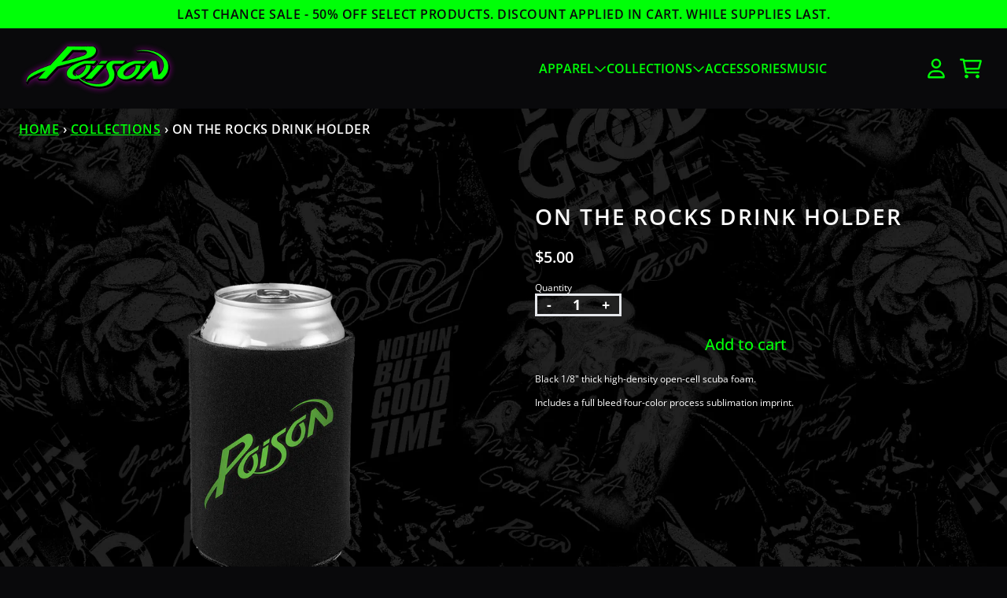

--- FILE ---
content_type: text/javascript
request_url: https://store.poisonofficial.com/cdn/shop/t/13/assets/2a1074cc9cbd02aa8aeb_side-drawer_build.js
body_size: -222
content:
"use strict";(self.webpackChunkgcom_rhythm=self.webpackChunkgcom_rhythm||[]).push([[41],{9718:(e,s,r)=>{r.r(s),r.d(s,{SideDrawer:()=>o});const t=Object.freeze({opener:".js-open-drawer",closer:".js-close-drawer"});class o extends HTMLElement{constructor(){if(super(),this.opener=this.querySelector(t.opener),!this.opener)throw new Error("SideDrawer: no opener button found");this.opener.addEventListener("click",(()=>this.dispatchEvent(new CustomEvent("drawer:open")))),this.before(this.opener),document.body.append(this),this.closers=this.querySelectorAll(t.closer),this.closers.forEach((e=>{e.addEventListener("click",(()=>this.dispatchEvent(new CustomEvent("drawer:close"))))}))}connectedCallback(){console.log("SideDrawer connectedCallback"),this.classList.remove("invisible"),this.opener.classList.remove("invisible")}disconnectedCallback(){console.log("SideDrawer disconnectedCallback")}}}}]);